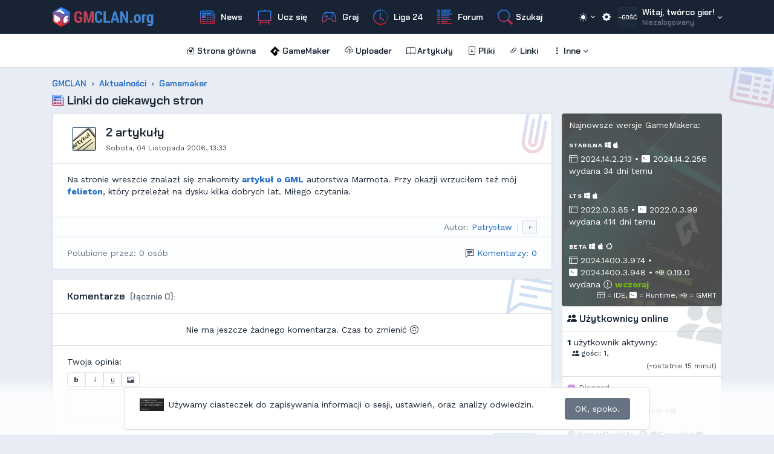

--- FILE ---
content_type: text/html; charset=utf-8
request_url: https://gmclan.org/news/115
body_size: 21865
content:
<!DOCTYPE html>
<html lang="pl">
<head>
    <meta charset="utf-8"/>
    <!-- GMCLAN v3 (c) Piotr "gnysek" Gnys, based on GMCLAN v2 (c) Ranma_man/Ranmus code -->
    <meta name="viewport" content="width=device-width, initial-scale=1, viewport-fit=cover"/>
        <title>2 artykuły | Aktualności | GameMaker Polska &bull; Tworzenie gier - GMCLAN.org</title>
    <link rel="preconnect" href="https://cdn.jsdelivr.net"/>
    <link rel="preconnect" href="https://fonts.gstatic.com">
    <script src="https://cdn.jsdelivr.net/npm/jquery@3.6.4/dist/jquery.min.js"></script>
    <script src="https://cdn.jsdelivr.net/npm/@tabler/core@1.0.0-beta19/dist/js/tabler.min.js"></script>
    <script src="https://cdn.jsdelivr.net/npm/js-cookie@3.0.1/dist/js.cookie.min.js"></script>
    <link rel="stylesheet" href="https://cdn.jsdelivr.net/npm/@tabler/core@1.0.0-beta19/dist/css/tabler.min.css"/>
    <link rel="stylesheet" href="https://cdn.jsdelivr.net/npm/bootstrap-icons@1.10.2/font/bootstrap-icons.css"/>
    <link href="https://fonts.googleapis.com/css?family=Chakra+Petch:600|Work+Sans:400,700&display=swap" rel="stylesheet">
    <link rel="stylesheet" type="text/css" href="https://gmclan.org/media/css/gmclan.css?v=1752132891"/>
    <script type="text/javascript" src="https://gmclan.org/media/js/gmclan.js?v=1698065171"></script>
    <style>
        :root, [data-bs-theme] {
            --gmclan-font-header: 'Chakra Petch', 'Segoe UI', Roboto, 'Helvetica Neue', sans-serif;
            --tblr-font-sans-serif: 'Work Sans', 'Segoe UI', Roboto, 'Helvetica Neue', sans-serif;
            --tblr-font-monospace: 'Jetbrains Mono', Menlo, Monaco, Consolas, 'Liberation Mono', 'Courier New', monospace;
        }
    </style>
    <link rel="shortcut icon" type="image/x-icon" href="/media/images/gmclan-icon-2021.png"/>
    <link rel="icon" type="image/png" href="/media/images/gmclan-icon-2021.png" sizes="192x192"/>
    <script type="text/javascript" src="https://gmclan.org/media/js/bbcode.js?v=1687781443"></script>
    <meta property="og:title" content="2 artykuły | Aktualności | GameMaker Polska &bull; Tworzenie gier - GMCLAN.org"/>
        <meta property="og:type" content="website"/>
	<meta property="og:image" content="https://gmclan.org/data/cache/news_img/news_thumb_115.png?1688576370"/>
	<meta property="og:image:width" content="1200"/>
	<meta property="og:image:height" content="630"/>
	<meta name="twitter:card" content="summary_large_image"/>
	<meta name="robots" content="index">
	<meta name="keywords" content="game maker,gamemaker,tworzenie,gier,delphi,cpp,programowanie,studio,unity,godot,construct,yoyogames,gmclan,gm,opera">
	<meta name="description" content="Na stronie wreszcie znalazł się znakomity artykuł o GML autorstwa Marmota. Przy okazji wrzuciłem też m&oacute;j felieton, kt&oacute;ry przeleżał na dysku kilka dobrych lat. Miłego czytania.">
	<meta property="og:description" content="Na stronie wreszcie znalazł się znakomity artykuł o GML autorstwa Marmota. Przy okazji wrzuciłem też m&oacute;j felieton, kt&oacute;ry przeleżał na dysku kilka dobrych lat. Miłego czytania."/>
	<meta property="og:url" content="https://gmclan.org/news/115"/>
	<link rel="canonical" href="https://gmclan.org/news/115">
        <script type="application/ld+json">
        {
            "@context" : "http://schema.org",
            "@type" : "Organization",
            "name" : "GameMaker Polska - GMCLAN.org",
            "url" : "https://gmclan.org",
            "sameAs" : [
                "https://patronite.gmclan.org",
                "https://github.gmclan.org",
                "https://facebook.gmclan.org",
                "https://www.youtube.com/c/GameMakerPolska",
                "https://www.facebook.com/GMCLAN/",
                "https://github.com/gmclan-org/",
                "https://patronite.pl/GMCLAN/"
            ]
        }
    </script>
</head>
<body data-bs-theme="auto" class="">

<script>
    $(function () {
        $('[data-bs-toggle="tooltip"]').tooltip()
    })
</script>

<div class="page">
<!--<div class="sticky-top">-->
<header class="sticky-top navbar navbar-expand-lg d-print-none font-header" data-bs-theme="dark">
    <div class="container-xl">
        <!-- LOGO -->
        <div class="navbar-brand d-none-navbar-horizontal pe-0 pe-md-3">
            <a href="/"><img class="navbar-brand-image" src="/media/images/gmclan-logo-2021.svg" alt="GMCLAN.org" title="GMCLAN.org"></a>
        </div>
        <!-- user sidebar -->
        <div class="navbar-nav flex-row order-lg-last ms-auto">
            <div class="nav-item dropdown text-left">
                <a data-bs-toggle="dropdown" class="text-reset dropdown-toggle in-light-theme cursor-pointer"><i class="mx-0 bi bi-sun-fill"></i></a>
                <a data-bs-toggle="dropdown" class="text-reset dropdown-toggle in-dark-theme cursor-pointer"><i class="mx-0 bi bi-moon-stars-fill"></i></a>
                <a data-bs-toggle="dropdown" class="text-reset dropdown-toggle in-retro-theme cursor-pointer"><i class="mx-0 bi bi-layout-text-window"></i></a>
                <div class="dropdown-menu dropdown-menu-end dropdown-menu-arrow">
                    <div style="background: #f6f8fb; color: black;"><a class="dropdown-item d-block cursor-pointer" onclick="changeTheme('light');"><i class="mx-0 bi bi-sun-fill"></i> Jasny motyw</a></div>
                    <div style="background: #151f2c; color: white;"><a class="dropdown-item d-block cursor-pointer" onclick="changeTheme('dark');"><i class="mx-0 bi bi-moon-stars-fill"></i> Ciemny motyw</a></div>
                    <div style="background: #96a4b2; color: black;"><a class="dropdown-item d-block cursor-pointer" onclick="changeTheme('retro');"><i class="mx-0 bi bi-layout-text-window"></i> Retro</a></div>
                    <a class="dropdown-item d-block cursor-pointer" onclick="changeTheme('auto');"><i class="mx-0 bi bi-circle-half"></i> Automatyczny motyw</a>
                </div>
            </div>
            <div class="d-flex">
                <a class="nav-link cursor-pointer" data-bs-toggle="modal" data-bs-target="#settingsModal" title="Ustawienia"><i class="mx-0 bi bi-gear-fill"></i></a>
            </div>

            <div class="nav-item dropdown">
                                    <div class="navbar-nav flex-row order-md-last">

    <div class="nav-item dropdown">
        <a class="nav-link d-flex lh-1 text-reset p-0 dropdown-toggle" data-bs-toggle="dropdown" href="#" data-bs-auto-close="false" aria-expanded="false">
            <span class="avatar avatar-sm text-white" style="font-size: 0.6rem;">~GOŚĆ</span>
            <div class="d-none d-xl-block ps-2">
                <div>Witaj, twórco gier!</div>
                <div class="mt-1 small text-muted">Niezalogowany</div>
            </div>
        </a>
        <div class="p-2 dropdown-menu dropdown-menu-end dropdown-menu-arrow">
            <div class="mb-2 fw-bold">Zaloguj się</div>
            <form action="https://forum.gmclan.org/index.php?/login/" method="post" name="LOGIN" style="min-width: 250px;">
    <div class="mb-1">
        <input type="text" id="floatingLogin" class="form-control" name="auth" placeholder="login">
    </div>
    <div class="my-1">
        <div class="text-end small mb-1"><a href="https://forum.gmclan.org/lostpassword">Nie pamiętam hasła</a></div>
        <input type="password" id="floatingPass" class="form-control" name="password" placeholder="hasło">
    </div>

    <label class="form-check">
        <input type="checkbox" class="form-check-input" name="remember_me" value="1" checked="checked">
        <span class="form-check-label">Loguj automatycznie</span>
    </label>

    <div class="text-end">
        <button type="submit" class="btn btn-sm btn-primary" name="_processLogin" value="usernamepassword">Zaloguj</button>
    </div>

    <!--            <input type="hidden" name="login__standard_submitted" value="1">-->
    <input type="hidden" name="csrfKey" value="6aeb8cf85e3f837c4f86a26efb5cd57e">
    <input type="hidden" name="ref" value="aHR0cHM6Ly9mb3J1bS5nbWNsYW4ub3Jn">
    <!--            <input type="hidden" name="_processLogin" value="usernamepassword">-->

    <div class="hr-text my-3">LUB</div>
    Nie masz konta? <a href="https://forum.gmclan.org/register" class="panel_menu">Zarejestruj się &raquo;</a>
</form>
        </div>
    </div>

</div>
                            </div>
        </div>
        <div class="vr mx-2 d-lg-none"></div>
        <button class="navbar-toggler" type="button" data-bs-toggle="collapse" data-bs-target="#gmclan-menu">
            <span class="navbar-toggler-icon"></span>
        </button>
        <!-- middle/collapese -->
        <div id="gmclan-menu" class="collapse navbar-collapse">
            <div class="d-flex flex-row justify-content-center w-100">
                <div class="col-6 col-lg-auto">
                    <ul class="navbar-nav">
                                                    <li class="nav-item">
                                <a class="nav-link" href="https://gmclan.org/newsy" title="News"><span><i class="bi bi-newspaper text-gmclanish"></i> News</span></a>                            </li>
                                                    <li class="nav-item">
                                <a class="nav-link" href="https://gmclan.org/kursy" title="Ucz się"><span><i class="bi bi-easel2 text-gmclanish"></i> Ucz się</span></a>                            </li>
                                                    <li class="nav-item">
                                <a class="nav-link" href="https://gmclan.org/showcase" title="Graj"><span><i class="bi bi-controller text-gmclanish"></i> Graj</span></a>                            </li>
                                                    <li class="nav-item">
                                <a class="nav-link" href="https://gmclan.org/liga24" title="Liga 24"><span><i class="bi bi-clock-history text-gmclanish"></i> Liga 24</span></a>                            </li>
                                                    <li class="nav-item">
                                <a class="nav-link" href="https://forum.gmclan.org/" title="Forum"><span><i class="bi bi-list-columns-reverse text-gmclanish"></i> Forum</span></a>                            </li>
                                                <li class="nav-item">
                            <a class="nav-link cursor-pointer" data-bs-toggle="modal" data-bs-target="#searchModal"><span><i class="bi bi-search text-gmclanish"></i></span> Szukaj</a>
                        </li>
                    </ul>
                </div>
                <div class="col-6 d-lg-none">
                                                            <ul class="navbar-nav">
                        <li class="nav-item"><a class="nav-link" href="/"><span><i class="bi bi-house-heart"></i> Strona główna</a></span></li>
                        <li class="nav-item"><a class="nav-link" href="/gamemaker"><span><span class="bi"><svg xmlns="http://www.w3.org/2000/svg" width="16" height="16" viewBox="0 0 115 115" stroke-width="2" class="align-text-bottom gm-icon-fill" stroke="currentColor" fill="none" stroke-linecap="round" stroke-linejoin="round">
                    <path d="M0 57.431 57.432 0l57.374 57.489h-32.71L57.374 32.826 32.711 57.49l24.72 24.663V57.49h24.664v33.056l-24.664 24.376L0 57.431"></path>
                </svg></span> GameMaker</span></a></li>
                        <li class="nav-item"><a class="nav-link" href="/uploader"><span><i class="bi bi-cloud-upload"></i> Uploader</span></a></li>
                        <li class="nav-item dropdown"><a class="nav-link" href="/artykuly"><span><i class="bi bi-book"></i> Artykuły</a></span></li>
                        <li class="nav-item dropdown"><a class="nav-link" href="/pliki"><span><i class="bi bi-file-arrow-down"></i> Pliki</span></a></li>
                        <li class="nav-item dropdown"><a class="nav-link" href="/linki"><span><i class="bi bi-link-45deg"></i> Linki</span></a></li>
                        <li class="nav-item dropdown">
                            <a class="nav-link dropdown-toggle" href="/" data-bs-toggle="dropdown"><span><i class="bi bi-three-dots-vertical"></i> Inne</span></a>
                            <div class="dropdown-menu">
                                <a class="dropdown-item" href="/redakcja"><span><i class="bi bi-people-fill"></i> Redakcja</span></a>
                                <a class="dropdown-item" href="/statystyki"><span><i class="bi bi-clipboard-data"></i> Statystyki</span></a>
                                <a class="dropdown-item" href="/wiki"><span><i class="bi bi-book"></i> Wiki</span></a>
                                <a class="dropdown-item" href="/ankiety"><span><i class="bi bi-bar-chart-fill"></i> Archiwum Ankiet</span></a>
                                <a class="dropdown-item" href="/shoutbox"><span><i class="bi bi-chat-square-text"></i> Archiwum Shoutbox</span></a>
                            </div>
                        </li>
                                            </ul>
                                    </div>
            </div>
        </div>
    </div>
</header>
<div class="navbar navbar-expand-lg navbar-light d-print-none py-0 min-height-0 font-header">
    <div class="container-xl">
        <div id="gmclan-submenu" class="collapse navbar-collapse">
            <div class="d-flex flex-column flex-md-row flex-fill align-items-stretch align-items-md-center justify-content-center py-1">
                                    <ul class="navbar-nav">
                        <li class="nav-item"><a class="nav-link" href="/"><span><i class="bi bi-house-heart"></i> Strona główna</a></span></li>
                        <li class="nav-item"><a class="nav-link" href="/gamemaker"><span><span class="bi"><svg xmlns="http://www.w3.org/2000/svg" width="16" height="16" viewBox="0 0 115 115" stroke-width="2" class="align-text-bottom gm-icon-fill" stroke="currentColor" fill="none" stroke-linecap="round" stroke-linejoin="round">
                    <path d="M0 57.431 57.432 0l57.374 57.489h-32.71L57.374 32.826 32.711 57.49l24.72 24.663V57.49h24.664v33.056l-24.664 24.376L0 57.431"></path>
                </svg></span> GameMaker</span></a></li>
                        <li class="nav-item"><a class="nav-link" href="/uploader"><span><i class="bi bi-cloud-upload"></i> Uploader</span></a></li>
                        <li class="nav-item dropdown"><a class="nav-link" href="/artykuly"><span><i class="bi bi-book"></i> Artykuły</a></span></li>
                        <li class="nav-item dropdown"><a class="nav-link" href="/pliki"><span><i class="bi bi-file-arrow-down"></i> Pliki</span></a></li>
                        <li class="nav-item dropdown"><a class="nav-link" href="/linki"><span><i class="bi bi-link-45deg"></i> Linki</span></a></li>
                        <li class="nav-item dropdown">
                            <a class="nav-link dropdown-toggle" href="/" data-bs-toggle="dropdown"><span><i class="bi bi-three-dots-vertical"></i> Inne</span></a>
                            <div class="dropdown-menu">
                                <a class="dropdown-item" href="/redakcja"><span><i class="bi bi-people-fill"></i> Redakcja</span></a>
                                <a class="dropdown-item" href="/statystyki"><span><i class="bi bi-clipboard-data"></i> Statystyki</span></a>
                                <a class="dropdown-item" href="/wiki"><span><i class="bi bi-book"></i> Wiki</span></a>
                                <a class="dropdown-item" href="/ankiety"><span><i class="bi bi-bar-chart-fill"></i> Archiwum Ankiet</span></a>
                                <a class="dropdown-item" href="/shoutbox"><span><i class="bi bi-chat-square-text"></i> Archiwum Shoutbox</span></a>
                            </div>
                        </li>
                                            </ul>
                                </div>
        </div>
    </div>
</div>
<!--</div>-->

<div class="modal fade" id="searchModal" tabindex="1">
    <div class="modal-dialog modal-fullscreen">
        <div class="modal-content">
            <div class="modal-header">
                <div class="h2 modal-title mx-auto">Wyszukiwanie na GMCLANie:</div>
                <button type="button" class="btn-close" data-bs-dismiss="modal"></button>
            </div>
            <div class="modal-body">
                <div class="container-sm">
                    <form action="./" method="get" autocomplete="off" novalidate="" onsubmit="return false;">
                        <div class="input-icon">
                            <span class="input-icon-addon"><i class="bi bi-search"></i></span>
                            <input type="text" value="" class="form-control form-control-lg text-body gmclan-search" id="search" placeholder="Szukaj…">
                        </div>
                    </form>

                    <div class="my-2 container-sm bg-yellow-lt text-body text-center rounded-2 overflow-hidden">
                        <div class="bg-clearance-tape py-1"></div>
                        <div class="py-2">
                            Wyszukiwanie na GMCLANie jest na razie w fazie eksperymentalnej. Przesukiwanie działa jedynie na tytułach artykułów, newsów i zasobów.
                        </div>
                    </div>
                    <div id="searchResults" class="container-sm mt-3"></div>

                </div>

            </div>
        </div>
    </div>
    <script>
        $('body').ready(function () {
            let lastWord = '';
            let timeout = null;

            $('#searchModal').on('shown.bs.modal', function () {
                $('#search').focus().trigger('keyup');
            });

            $('#search').on('keyup', function () {
                let s = $(this).val();
                let r = $('#searchResults');

                if (s.length === 0) {
                    r.text('Wpisz czego szukasz, aby zobaczyć wyniki.');
                } else if (s.length < 3) {
                    r.text('Wpisz co najmniej 3 znaki, aby rozpocząć wyszukiwanie.')
                } else {
                    if (s === lastWord) {
                        return false;
                    }

                    lastWord = s;

                    if (timeout !== null) {
                        clearTimeout(timeout);
                    }

                    setTimeout(function(){search(s);}, 500);

                }
            });

            function search(s) {
                $.ajax({
                    url: '/search/',
                    data: {q: s},
                    method: 'POST',
                    complete: function(data) {
                        $('#searchResults').html(data.responseText);
                    }
                });
            }
        });
    </script>
</div>



<!--<div>-->
<!--    <div class="gmclan-splash-separator"></div>-->
<!--</div>-->

<main role="main" class="page-wrapper relative">

            <div class="card-stamp">
            <div class="card-stamp-icon">
                <span class="bi bi-newspaper text-gmclanish"></span>
            </div>
        </div>
    
    <div class="container-fluid container-xl">

        <div class="magic-when-retro">

        <div class="row my-2 gy-1">
                                    <div class="col">
                                                    <ol class="breadcrumb breadcrumb-arrows my-1 font-header" aria-label="breadcrumbs" itemscope itemtype="https://schema.org/BreadcrumbList"><li class="breadcrumb-item" itemprop="itemListElement" itemscope itemtype="https://schema.org/ListItem"><a itemprop="item" href="https://gmclan.org/" title="GMCLAN"><span itemprop="name">GMCLAN</span><meta itemprop="position" content="1" /></a></li><li itemprop="itemListElement" itemscope itemtype="https://schema.org/ListItem" class="breadcrumb-item"><a itemprop="item" href="https://gmclan.org/newsy" title="Aktualności"><span itemprop="name">Aktualności</span><meta itemprop="position" content="2" /></a></li><li itemprop="itemListElement" itemscope itemtype="https://schema.org/ListItem" class="breadcrumb-item"><a itemprop="item" href="https://gmclan.org/newsy/gamemaker" title="Gamemaker"><span itemprop="name">Gamemaker</span><meta itemprop="position" content="3" /></a></li></ol>                                                    <h1 class="page-title"><span><i class="bi bi-newspaper text-gmclanish"></i> Linki do ciekawych stron</span></h1>
                            </div>
        </div>

        <div class="magic-when-retro-inner">
        <div class="row">
            <div class="col-md-9">
                <div class="clearfix"></div>
<div class="vstack row-gap-3">

    
            <article class="col-12" itemscope itemtype="https://schema.org/BlogPosting">
            <div class="card">
                <div class="card-stamp">
                    <div class="card-stamp-icon">
                        <span class="bi bi-paperclip text-gmclanish"></span>
                    </div>
                </div>
                <div class="card-header card-header-retro">
                    <div class="row align-items-center">
                        <div class="col-auto">
                                                            <span class="avatar" style="background: url('/data/skins/1/images/news/art.gif');" itemprop="image" content="/data/skins/1/images/news/art.gif"></span>
                                                    </div>
                        <div class="col">
                                                        <h2 itemprop="headline" class="mb-1"><a class="active" href="https://gmclan.org/news/115" title="2 artykuły">2 artykuły</a></h2>
                            <div class="text-half-muted small" itemprop="datePublished" content="2006-11-04T13:33:51+01:00">Sobota, 04 Listopada 2006, 13:33</div>
                        </div>

                    </div>
                </div>

                <div class="card-body" itemprop="articleBody">
                                        <p>Na stronie wreszcie znalazł się znakomity <a href="https://gmclan.org/index.php?czytajart=34">artykuł o GML</a> autorstwa Marmota. Przy okazji wrzuciłem też mój <a href="https://gmclan.org/index.php?czytajart=35">felieton</a>, który przeleżał na dysku kilka dobrych lat. Miłego czytania.</p>
                                                                    <p></p>
                                    </div>
                <div class="card-footer py-1">
                    <div class="row g-2 align-items-center">
                        <div class="col ms-auto"></div>
                        <div class="col-auto" itemprop="author" itemscope itemtype="https://schema.org/Person"><span class="text-muted">Autor:</span> <a itemprop="url" href="https://forum.gmclan.org/index.php?showuser=22" title="Patrysław"><span itemprop="name">Patrysław</span></a></div>
                        <div class="col-auto"><div class="vr me-2"></div><span class="avatar avatar-xs">P</span></div>
                    </div>
                </div>

                <div class="card-footer">
                    <div class="row align-items-center">
                        <div class="col-12 col-sm-auto">
                            <div class="hstack gap-2">
                                <div>
                                                                        <div id="news-like-added-115" class="d-inline-block">
                                            <div class="text-muted">Polubione przez: 0 osób</div>                                    </div>
                                </div>
                                                            </div>
                        </div>
                        <div class="col-auto ms-auto"><i class="bi bi-chat-left-text comm-icon-offset"></i> <a href="https://gmclan.org/news/115#komentarze" title="Komentarzy: 0">Komentarzy: 0</a></a></div>
                    </div>
                </div>
            </div>
        </article>

        <div class="col-12 mt-3"><a name="komentarze"></a>
<div class="card">
    <div class="card-stamp">
        <div class="card-stamp-icon text-primary">
            <span class="bi bi-chat-left-text"></span>
        </div>
    </div>
    <div class="card-header">
        <div class="card-title">Komentarze
            <span class="card-subtitle">(łącznie 0):</span>
        </div>
    </div>
            <div class="card-body">
            <div class="row">
                <div class="col-12 text-center">
                    Nie ma jeszcze żadnego komentarza. Czas to zmienić <i class="bi bi-emoji-smile-upside-down"></i>
                </div>
            </div>
        </div>
        <div data-gmclan-comment-list="true">
                
                <div class="card-body placeholder-glow" data-gmclan-comment="true" style="display: none;">
            <div class="row">
                <div class="col-auto">
                    <span class="avatar placeholder"></span>
                </div>
                <div class="col">
                    <div class="text-truncate">
                        <div class="placeholder placeholder-sm col-3"></div>
                    </div>
                    <div class="placeholder placeholder-sm col-9 mb-3"></div>
                </div>
            </div>
        </div>
            </div>
    <div class="card-body py-0"></div>
    <div class="card-body">
        <form action="/post/comment" method="POST" data-gmclan-comment="true">
            <fieldset>

                <script>
                    $().ready(function () {
                        $('#new-comment-bbcode').bbcode();
                    });
                </script>

                <div class="mb-3">
                    <label class="form-label">Twoja opinia:</label>

                    <div id="new-comment-bbcode" class="mb-1" data-bbcode-for="new-comment">
                        <div class="btn-group btn-group-sm">
                            <button type="button" class="btn" data-bbcode="b"><strong>b</strong></button>
                            <button type="button" class="btn" data-bbcode="i"><em>i</em></button>
                            <button type="button" class="btn" data-bbcode="u"><u>u</u></button>
                            <button type="button" class="btn" data-bbcode="img"><i class="bi bi-image"></i></button>
                        </div>
                    </div>

                    <textarea id="new-comment" class="form-control" name="comment"></textarea>
                    <div class="invalid-feedback"></div>
                </div>
                <div class="text-end">
                    <button class="btn btn-primary">Dodaj</button>
                </div>
                <input type="hidden" name="type" value="news">
                <input type="hidden" name="id" value="115">
            </fieldset>
        </form>
    </div>
</div>
</div>    
    </div>

<script>
    function showLikes(id) {
        $('#newsLikesModal .modal-body').html('&hellip;').load('/news/newsLikes/id/' + id);
        return false;
    }
</script>

                                    <div class="mt-3"><ol class="breadcrumb breadcrumb-arrows my-1 font-header" aria-label="breadcrumbs" itemscope itemtype="https://schema.org/BreadcrumbList"><li class="breadcrumb-item" itemprop="itemListElement" itemscope itemtype="https://schema.org/ListItem"><a itemprop="item" href="https://gmclan.org/" title="GMCLAN"><span itemprop="name">GMCLAN</span><meta itemprop="position" content="1" /></a></li><li itemprop="itemListElement" itemscope itemtype="https://schema.org/ListItem" class="breadcrumb-item"><a itemprop="item" href="https://gmclan.org/newsy" title="Aktualności"><span itemprop="name">Aktualności</span><meta itemprop="position" content="2" /></a></li><li itemprop="itemListElement" itemscope itemtype="https://schema.org/ListItem" class="breadcrumb-item"><a itemprop="item" href="https://gmclan.org/newsy/gamemaker" title="Gamemaker"><span itemprop="name">Gamemaker</span><meta itemprop="position" content="3" /></a></li></ol></div>
                            </div>
                            <div class="col-md-3">
                    <div class="position-fixed start-0 bottom-0 w-100 bottom-bar-theme" style="z-index: 1010;">

    <div id="cookie-info" >

    <div class="py-1"></div>

    <div class="d-flex justify-content-center container py-2" style="max-width: 900px;">
        <div class="card w-100">
        <div class="card-body">
            <div class="row g-3">
                <div class="col-12 col-md-10 text-center">
                    <div class="d-flex flex-row align-items-center">
                        <div class="pe-2"><img src="https://i.imgur.com/Tl8ZBUe.png" width="40" alt="Informacja o ciasteczkach"></div>
                        <div class="ml-2 mr-2"><span>Używamy ciasteczek do zapisywania informacji o sesji, ustawień, oraz analizy odwiedzin.</div>
                    </div>
                </div>
                <div class="col text-center">
                    <button class="btn btn-secondary" type="button" onclick="cookieClose();">OK, spoko.</button>
                </div>
            </div>
        </div>
        </div>
    </div>

</div>

<script>
    function cookieClose() {
        $('#cookie-info').slideUp();
        changeSetting('cookie', '1');
    }
</script>

    <div class="d-md-none" style="margin-bottom: 4vw;">
        <div class="btn-group shadow-lg m-2 d-flex gonet" role="group">
            <a class="btn btn-sm " data-bs-toggle="offcanvas" data-bs-target="#offcanvas-shoutbox"><span><i class="bi bi-chat-square-text big"></i><br>Shoutbox</span></a>
            <a class="btn btn-sm" data-bs-toggle="offcanvas" data-bs-target="#offcanvas-poll"><span style="margin-right: 20px;"><i class="bi bi-bar-chart-fill big"></i><br>Ankieta</span></a>
                        <div class="p-0 btn btn-sm" style="width: 20px; max-width: 20px;" class="position-relative" data-bs-toggle="offcanvas" data-bs-target="#offcanvas-latest">
                <svg class="outer-gonet position-absolute top-50 start-50 translate-middle " width="100%" height="100%" viewBox="0 0 202 222" version="1.1" xmlns="http://www.w3.org/2000/svg" xmlns:xlink="http://www.w3.org/1999/xlink" xml:space="preserve" xmlns:serif="http://www.serif.com/" style="z-index: 2; height: 16vw; min-height: 55px; width: initial; fill-rule:evenodd;clip-rule:evenodd;stroke-linejoin:round;stroke-miterlimit:2;"><g id="box-V3" serif:id="box V3">
    <defs>
        <linearGradient id="gmclan-gradient" x1="0" x2="0" y1="202" y2="0" gradientUnits="userSpaceOnUse">
            <stop offset="0%" stop-color="currentColor"/>
            <stop offset="100%" stop-color="currentColor"/>
    </linearGradient>
    </defs>
    <path d="M87.046,4.611c9.259,-5.324 20.649,-5.324 29.908,0c18.859,10.844 51.098,29.381 70,40.25c9.308,5.352 15.046,15.271 15.046,26.007l-0,80.289c0,10.737 -5.738,20.655 -15.046,26.007c-18.902,10.869 -51.141,29.406 -70,40.25c-9.259,5.324 -20.649,5.324 -29.908,-0c-18.859,-10.844 -51.098,-29.381 -70,-40.25c-9.308,-5.352 -15.046,-15.27 -15.046,-26.007l-0,-80.289c-0,-10.736 5.738,-20.655 15.046,-26.007c18.902,-10.869 51.141,-29.406 70,-40.25Z" style="z-index: 2; height: 16vw; min-height: 55px; width: initial; fill:url('#gmclan-gradient');"/></g></svg>
                <span style="color: var(--tblr-btn-hover-bg)">
                <svg class="outer-gonet position-absolute top-50 start-50 translate-middle " width="100%" height="100%" viewBox="0 0 173 190" version="1.1" xmlns="http://www.w3.org/2000/svg" xmlns:xlink="http://www.w3.org/1999/xlink" xml:space="preserve" xmlns:serif="http://www.serif.com/" style="z-index: 2; height: 11vw; min-height: 35px; width: initial; fill-rule:evenodd;clip-rule:evenodd;stroke-linejoin:round;stroke-miterlimit:2;"><g id="box-V3" serif:id="box V3"><path d="M70.931,4.004c9.325,-5.339 20.813,-5.339 30.138,0l56.862,32.557c9.325,5.338 15.069,15.205 15.069,25.883l0,65.112c-0,10.678 -5.744,20.545 -15.069,25.883l-56.862,32.557c-9.325,5.339 -20.813,5.339 -30.138,-0l-56.862,-32.557c-9.325,-5.338 -15.069,-15.205 -15.069,-25.883l-0,-65.112c0,-10.678 5.744,-20.545 15.069,-25.883l56.862,-32.557Zm1.833,136.005l0,-27.726c0,-5.339 -2.872,-10.273 -7.534,-12.942l-41.481,-23.75c-1.555,-0.89 -3.469,-0.89 -5.023,0c-1.555,0.89 -2.512,2.534 -2.512,4.314l0,47.5c0,5.339 2.872,10.272 7.535,12.941l27.585,15.794c0.142,-15.488 9.661,-22.646 21.43,-16.131Zm81.054,-21.33l-15.676,2.132c-0.575,0.078 -1.14,-0.199 -1.426,-0.699c-0.287,-0.501 -0.237,-1.124 0.126,-1.573c4.564,-5.659 14.864,-18.43 18.264,-22.682c0.731,-0.906 0.886,-2.144 0.399,-3.2c-3.991,-8.609 -12.436,-11.294 -22.199,-5.704c-13.605,7.79 -24.651,28.72 -24.651,46.71c-0,17.99 11.046,26.271 24.651,18.481c9.839,-5.633 18.339,-18.138 22.297,-31.43c0.149,-0.523 0.023,-1.086 -0.337,-1.496c-0.36,-0.411 -0.904,-0.614 -1.448,-0.539Zm-68.593,-86.774c4.567,-3.039 8.801,-6.107 11.821,-8.358c0.658,-0.493 0.923,-1.349 0.656,-2.122c-0.268,-0.774 -1.006,-1.289 -1.83,-1.278c-6.255,0.082 -16.014,0.213 -20.854,0.278c-2.16,0.029 -4.22,0.906 -5.73,2.438c-1.636,1.383 -4.335,3.256 -8.544,5.754c-8.316,4.936 -15.038,8.058 -22.553,10.373c-0.648,0.197 -1.121,0.748 -1.214,1.413c-0.092,0.665 0.213,1.323 0.782,1.686c2.595,1.868 6.06,4.484 8.404,6.267c1.65,1.226 3.831,1.495 5.732,0.705c3.349,-1.398 8.949,-3.801 14.617,-6.519l35.532,20.344c3.312,1.896 7.392,1.896 10.703,-0l7.393,-4.233c1.217,-0.697 1.967,-1.985 1.967,-3.379c-0,-1.394 -0.75,-2.682 -1.967,-3.379l-34.915,-19.99Z" style="z-index: 2; height: 11vw; min-height: 35px; width: initial; fill:currentColor;"/></g></svg>
                </span>
            </div>
                        <a class="btn btn-sm" href="/discord"><span style="margin-left: 20px;"><i class="bi bi-discord big"></i><br>Discord <i class="bi bi-box-arrow-up-right"></i></span></a>
            <a class="btn btn-sm" href="https://forum.gmclan.org/"><span><i class="bi bi-list-columns-reverse big"></i><br>Forum <i class="bi bi-box-arrow-up-right"></i></span></a>
        </div>
    </div>
</div>

<div class="vstack gap-2">

    <!-- online + latest -->
    <div id="offcanvas-latest" class="offcanvas-gmclan offcanvas-md offcanvas-end d-print-none">
        <div class="d-block overflow-y-auto">
            <div class="vstack gap-2">

                <div class="d-md-none" style="margin-top: .6rem !important; width: 88%;">
                    <a href="/" class="btn btn-sm w-100"><span><i class="bi bi-house-heart text-gmclanish"></i> Powrót na stronę główną GMCLAN.org</span></a>
                </div>

                                
                <div>
                    <div class="alert alert-important jumbotron m-0 p-2">
    <p>Najnowsze wersje GameMakera:</p>
    <div class="datagrid overflow-hidden">
        <div class="datagrid-item">
            <div class="datagrid-title">Stabilna <i class="bi bi-windows"></i> <i class="bi bi-apple"></i></div>
            <div class="datagrid-content"><i class="bi bi-window-sidebar"></i> 2024.14.2.213 &bull; <i class="bi bi-terminal-fill"></i> 2024.14.2.256<br>wydana 34 dni temu</div>
        </div>
        <div class="datagrid-item">
            <div class="datagrid-title">LTS <i class="bi bi-windows"></i> <i class="bi bi-apple"></i></div>
            <div class="datagrid-content"><i class="bi bi-window-sidebar"></i> 2022.0.3.85 &bull; <i class="bi bi-terminal-fill"></i> 2022.0.3.99<br>wydana 414 dni temu</div>
        </div>
        <div class="datagrid-item">
            <div class="datagrid-title">Beta <i class="bi bi-windows"></i> <i class="bi bi-apple"></i> <i class="bi bi-ubuntu"></i></div>
            <div class="datagrid-content">
                <i class="bi bi-window-sidebar"></i> 2024.1400.3.974                &bull; <div class="d-inline-block"><i class="bi bi-terminal-fill"></i> 2024.1400.3.948</div>
                &bull; <div class="d-inline-block"><i class="bi bi-node-plus"></i>&nbsp;0.19.0</div>
                <br>wydana <i class="bi bi-patch-exclamation"></i>&nbsp;<b class="text-lime">wczoraj</b>            </div>
        </div>
    </div>
    <div class="text-end ms-auto small"><i class="bi bi-window-sidebar"></i> = IDE, <i class="bi bi-terminal-fill"></i> = Runtime, <i class="bi bi-node-plus"></i> = GMRT</div>
    <!--    <div class="text-end small" style="color: #888;">Więcej informacji na stronie: --><!--</div>-->
</div>
                </div>

                <div>
                    <div class="card">

                        <span class="card-stamp"><span class="card-stamp-icon text-muted"><i class="bi bi-people-fill"></i></span></span>

                        <div class="card-header p-2">
                            <div class="card-title"><i class="bi bi-people-fill"></i> Użytkownicy online</div>
                        </div>
                        <div class="card-body card-body-retro p-2">
                            
                            <strong>1</strong> użytkownik aktywny:<br>
                            <div class="small px-2 mb-1"><i class="bi bi-people-fill"></i> gości: 1, </div>
                                                        <div class="small text-half-muted text-end">(~ostatnie 15 minut)</div>
                        </div>
                        <div class="card-body card-body-retro p-2">
                            <div><i class="bi bi-discord text-purple"></i> Discord</div>
                        </div>
                        <div class="card-body card-body-retro p-2">
                            
<div>41 użytkowników online na <a href="https://discord.gg/e5QSbcs" target="_blank">discordzie</a>:</div>
<div class="discord-truncate"><img src="https://cdn.discordapp.com/widget-avatars/-oxRaIybl0vMIpZgRxzcHxLB8Hw6KPncFKT02f-IoNY/yOYByF5HnsYmX56IKukr7iXXxPP_D9ZUOnJnteUwFI-qWj2jLbXBvHrG7H7ZkWLeY_WN-nEqn8zp72F6qXBiAXlazHpQl9kuOucmat_ZXESsFwUHE2_6WzIA_wppFK89et0Itpv2_--UuQ" class="discord-avatar" style="border-color: #FAA61A;"><b>RogerDodg3r</b>, <img src="https://cdn.discordapp.com/widget-avatars/3dc8cv9SWAKdw_cCu3RrQI0WxUw7rdpukPMONLa7pds/8sWp0sH92yVDSzqax--0wl6nesztYKKxqu-1I0W1SgEotfyVvUcx8Tihk0Zv6FqMDOxUz2mQz96fagjYlNOOzjMdDUY3WBkKTdJ0LrgRxoRRqutjq-7eKL0PFQJDyQ0NE_69A7dKuUdi6rMO" class="discord-avatar" style="border-color: #43B581;"><b>🧁Cupcake🧁</b>, <img src="https://cdn.discordapp.com/widget-avatars/3JfO69qK5qTv7qO2WVkOXC4Awqd83Dq_MkjCDixbRJA/mO8MtapgfmsXfB13xd528LoWayLf2Rk5Bn7VHeMuyhPcr1UKZf9NFTWk-CfYl5hiL_hczThryCpICw7HvfmRJrGeIJ0Nr7y6QxYp8G_HBhjT_rjFzv72VNea6ekm0abhH-QNjBJEz79sXQ" class="discord-avatar" style="border-color: #43B581;"><b>Sporek</b>, <img src="https://cdn.discordapp.com/widget-avatars/5IM5h1C3jukWQ0Q0ZzknJa-RtSVX--R7UlwcE4KK_V4/e139s6sy1n6oadd-lq12wEYrItYygdTL1El_XUcnXaKgWH2wtEpUkmugvyoZ6CVdKOJgidQUM_L90ojzpCPKwA_yh1fgEraH3M4SJd7cN-haPrV4NyPrN-iqGQ0QVy6m_taO3LhkjXG-PA" class="discord-avatar" style="border-color: #43B581;"><b>Alice</b>, <img src="https://cdn.discordapp.com/widget-avatars/6yW_81JppsSA2Stsfo6MIxpyDLC3Ye7LzTZ7nUpz5Q0/1dKNPm4KFXZ63k6fqIujX1LyRu1P7s6P6bfji9lCN-1xcY0s0HIzQ5JzkhADfDk_0UOLOZCwZNmrVhf3hzcHtDxp1leRd0Ml3IHInRmT-uVNVqyT_zPhzbKSUVibIxCGbQgZAX3WT4TC_Q" class="discord-avatar" style="border-color: #43B581;"><b>Carl-bot</b>, <img src="https://cdn.discordapp.com/widget-avatars/8AcXsY4X1HCCgIXklcdu0wULaEynOhOKQC3Yx0XZ3DY/nEkmRLwXtygfLnfz_Qy4u6N4e7MQKmjZBXk_fyZDYJx6EddAKlSq6pwiyQvnjT1ZTRtpWUaKYoNioZ3ZgQtAJLbi9UArDyCMhnR6UWStYLL5JTRibaGcMhyhzfft8ipUfUuKwAOmGMYllg" class="discord-avatar" style="border-color: #43B581;"><b>pABLO</b>, <img src="https://cdn.discordapp.com/widget-avatars/9forOIGwPZMnEPCa51iGkDX1WPx16kYYe1AMx8aFDGE/Y0AhyMS6asmeRt9fQ7mp_37IFj6xvS2hKJkNKUCfWSSxVYtTAS7QXKjfLBrCgZGFwrNIuS_gld0jjyA6oSE7Uh3qozOd_GFaWOskNDJDPMYPgOkAyvbY2hbitG4wWiF7An2zt86GfxRmdw" class="discord-avatar" style="border-color: #FAA61A;"><b>Fox</b>, <img src="https://cdn.discordapp.com/widget-avatars/13OQjMC_5OV78c95lqWsW2bsdnkXuTX14HSdAe-lYk0/XhC6qX_16f4iVke2IhaPfpez-SaqSvh9gKOirO2Ay-g_fy9-SEk-2EQHYElnM3UZ5VTja5k4YPX0QP1yowEoq947OymDNv8fDnWT4D0sig7k6UVEyaUhBJyldUbaMH4hSc2-M7ZunfHXqw" class="discord-avatar" style="border-color: #43B581;"><b>p...</b>, <img src="https://cdn.discordapp.com/widget-avatars/a1boNrg8dCHczhUDpNlnOd_HUZA6thYmBbmj412OrXw/FY6kjoKE9lrEdAPbpEMrmTEvvhNETLDfs_Z9euJcwzQupLsAZPvhdL-Wraxo9P5iTOisUr0uq9ds7I7jvTn4pjX_E5jFvBbrcjX6M8W6biEG6C1NBfzGnEYgaGGRRvUEt1ibEB0kBWHuvA" class="discord-avatar" style="border-color: #43B581;"><b>GibkiKaktus</b>, <img src="https://cdn.discordapp.com/widget-avatars/Bl5b0zIVW8gqAn6kaSYL7kIuwVXvwMwtSgfPde3b8Yo/rAR9H4TMkyWOWdYZjTfT0Md5ksNlyFZdEgGgUObBo24aEJ1VC5H39I_SubFDRQbL68AdApr7grLfphbBy-EkccbGj7A3ldDIqCosWiUr2VwQZjDCk-YQF8EKxrfMIjZTkS_Jcxf_-b3NIg" class="discord-avatar" style="border-color: #43B581;"><b>HappyOrange</b>, <img src="https://cdn.discordapp.com/widget-avatars/fUvdLsBkLIdhJugiW9W83bw5juveuWAPWk-wcTcVGlg/4EiqmHw3uEF_2qvUhDxs3z3lnK-fdmLQpHhRE0qNdKeeIbhhgntG9pbDxyypaSwWBtRA8L3dNjhh2tyPP_HMCX6dk83gmtIYrodiCLsFNByQ1eZ2o_lBtg1WO_QvcoTEi9G4aA4mB1-ukA" class="discord-avatar" style="border-color: #FAA61A;"><b>GMRussell</b>, <img src="https://cdn.discordapp.com/widget-avatars/ggdR4Z3yFrL9U8fY5LK8ZlLVtLPrm1E3-hZW2OnN8Nk/sI1qv2YMtUz_ha95ReIAcT2vgkypv5GFeeYI7xuQQarll-87PTIC4YG66tkh3hHQVoPFYd_-RLvUHvFKSjDZvJJsdhJGbPRfgnXaDfkA6WL1kiyCR0TOFhZbzoLveYLo1OBYAE5M1uOfrg" class="discord-avatar" style="border-color: #43B581;"><b>Tival</b>, <img src="https://cdn.discordapp.com/widget-avatars/gSIRdgt8BYhZHiOQDevgIersFxpVmS2gI8TCJ-OrvFs/uqDveA83bdQDOaSHundIrlXYlfF799xRVlCc4KaUTAZCw_mxiZhFeMh2DztEdSREmAPjwuYXJqy0hm_j-m35A5_SzNrnj1bZzXCD5p0y0R4888dXS2sjB0F9aGNyelufD5UAnSDMil7rcA" class="discord-avatar" style="border-color: #43B581;"><b>𝕳𝖚𝖌𝖔 𝕲𝖔𝖓𝖝𝖆𝖑𝖊𝖝</b>, <img src="https://cdn.discordapp.com/widget-avatars/gtwoHUckpOICx-6Ze93K8e-zyz_s_gPyNM-ITrC_v3M/gdgPjDx3iE0M_xXu1VmRH8yYvLmMVA4TFK1WwcSld2JTxDQZLrGi5p6RloYEaBeE1Tl6tnuK6vbb5cCexg5OXXOCpaWb5F0bhBg-wEsnnFDEDyfJB3K_-Sd_plHG9sRywbOdBvLTIH7D5g" class="discord-avatar" style="border-color: #43B581;"><b>m...</b>, <img src="https://cdn.discordapp.com/widget-avatars/hG0seYGwFQvP0bYrGQWmkucIdrTkULfkFC0b4FYGyQw/TPCKwl4-qsUDfAV8lY1HoDeFm4OJ3x7kIuoKBQTMGxroczwvo5TlTIm7hvatR_ge9UDXB2MxJrMWUPMgTwN00wuCcn0rlYXY7p4c-bim1B2DM5_WcnfPHEBsysxJSCagtjNwgbZt4iToUw" class="discord-avatar" style="border-color: #FAA61A;"><b>𝕯𝖎𝖆𝖓𝖆</b>, <img src="https://cdn.discordapp.com/widget-avatars/hUDea1vUHxWt0qgZILNv4Rp2GS6gUExupKxBcmrkxgo/5cDscV_4w6xFS7KgHrJJa2UAHeohhCkRjQUCCwY6Evm7JcF6vxOjZ0DXZaC8pIZONz4repHgNB-fgMEq52mQUIRpPab5zgxN2jFwylS3Nua29gLsoasqWDk3r75B7i8j5V4Beq9UNd-vsQ" class="discord-avatar" style="border-color: #43B581;"><b>PhysX ᴺⱽᴵᴰᴵᴬ</b>, <img src="https://cdn.discordapp.com/widget-avatars/ifL9cXc9LclDYntEyneD-dJdLuUbf7G9gYEn14idelk/8X_-NujnXQyiXWVWi-E-R6m3gvbY352QIv3AzL6PY_JeNfDMwBRmE7vU9AvtrjLAjn80gPUj3ech00Z8lqrlke62eGTKHcJs3mRtVvSo5zsV3ke5gMBoPO4RcsYgJr6EWarTneJJC3XiJQ" class="discord-avatar" style="border-color: #43B581;"><b>r...</b>, <img src="https://cdn.discordapp.com/widget-avatars/iRtH6xTRfhGJkZ7MucQkaomO2RpCnfLgH8cYFkO1RHg/uuzbwN-pnXJFhQxHA9eZwmVw6A01XOPeX_-3_y_7pYHaEq2496btNtBgUoHU-VJbooICLs0hXyZ3lkPDoRHSdysgyFYPn4jHUaT1aaRMGOxiVINJZTr6l_qqwown8BzBonxtBM1GcA1-8Q" class="discord-avatar" style="border-color: #FAA61A;"><b>Threef</b>, <img src="https://cdn.discordapp.com/widget-avatars/Jwk4NtWztNDLMG6nZ6-BdhipqdRFdet4It-t0aOj7tg/NX1bWeNTysakotaKnu9QYK8ev1IaPxboCPCC_zaytlzbMCRYL9l9WvbiAHKqknM820smP6Hp69_29xSnCIBtBeNMhUfgmFntVIm-a7UF7bUKhzF4PIETsXl9t17ry6nReamp6j4hJE2xTg" class="discord-avatar" style="border-color: #FAA61A;"><b>Chell</b>, <img src="https://cdn.discordapp.com/widget-avatars/lAF9vJ19U72uzc5LdtDA3mRo6uex4FyD-D7ysMWYxew/cHE7zLx84IzihQV7fXu_L84f1tWUdSKImHowg6oidKNslSIhqp3w20i1t-VIJxEktiLNnyaNohOFAZtTLRuXbF1q0Ghs69hIAro3W7A7LGTBLsUQ4IJ4q9cg0qKGsrREm2p2a-Ep-9JqIg" class="discord-avatar" style="border-color: #43B581;"><b>Moldis</b>, <img src="https://cdn.discordapp.com/widget-avatars/oDBD32_-VCCEF__sOsua5EDZvEyes4Q1G3HbP__jE7A/YsIP-3PRdrW5USk-mKg109GqtwUcZpfyU4XwPgcUyaopeNBKJehNefrCXDjl9yfPEFI6yxzeKFayoVmn7iuUiX0O-CIp3bmYfs703upZkeVmTBxw627lFAT4UrjJGlw61j04OJovWPjKTQ" class="discord-avatar" style="border-color: #43B581;"><b>Dyno</b>, <img src="https://cdn.discordapp.com/widget-avatars/oQ5Bb05HVCey6hw5hHB1SepjNJ4ISa2vHixfb7ObN5o/N8UwFYG6-MLja_2voCra3clCwjTo6MuW2TsyhrulwzonYXLPiS-FP4WTrM2ZnFL9uZwqKkrfPhv7_ZTE6oXLhiLdu5ydKiOERPkx00lbXO38w7nc8lEMqVw6Brxjx8JFn_zqb5Zl3Dh9JA" class="discord-avatar" style="border-color: #43B581;"><b>Deusald</b>, <img src="https://cdn.discordapp.com/widget-avatars/OZ_cN58erd1KW2gTM5vFEBkgAnpJRsAiyUTbGQSyWhE/pj38P1wEU8ZCHxk6i461o7vasFdpyUPiPw_SzEPZQDPmT5CIjRLMG-0eqrXakZEuMKDMgReV8wc8byt5REa5rjH5-4S7u7adbs2bfeql0_pTVZVbkhhyK3EuOkIflasIuadDkEuarE-T4A" class="discord-avatar" style="border-color: #FAA61A;"><b>szmalu</b>, <img src="https://cdn.discordapp.com/widget-avatars/PgtsfxuDorVRn333fleZByiiLNK7Cv4TXrCdaYJN4Zk/V9u8hyNNsL_MmNw86DWD674_bLsrbKXh_ADtet7BiEt7oZz0LvN_XE5caRcYvVT6oLDwrSebhtX9byeEVgw-m-X5biuDTeMYwWT_tqdy1FZXdEZ-Jd1rBA5u_0Wqm7_43_gfx0y5OrtKnQ" class="discord-avatar" style="border-color: #FAA61A;"><b>Korodzik</b>, <img src="https://cdn.discordapp.com/widget-avatars/qCnqRE84B8XOnaSMDrzZ_jlpxheqWwQfCMCisPG9Erw/cMu7vCp_dftqmd_-kOsTpGr1oHi1OTjn8uwTx6GCv25hCIQBtWN6tg_jJ2Wv2i3-05za3xJFmTcnEaGE52uuamMaeJbDQl0YD1HwaYFpemDQ-TCQoBFPMRTWGC6kWnuP-FwdpOLOYPXLgQ" class="discord-avatar" style="border-color: #FAA61A;"><b>Destiny</b>, <img src="https://cdn.discordapp.com/widget-avatars/RmUAHJVIWQx_alqyvY7HwF7ixI69m8yYPuvCa_1qUjM/kUaZnK1uNfSS2J7mO7-9F6gcqANOCGObO2UP3-Jl5G5vszQK3OoAQXYpbcbUoe5_q2_Oxs7pO1bZowlRnIhLYabq3aEI--1nlLmTB_6Y-ku46OyIg9_6Os4EyHg1KotROXRJ5sZfUT9Llw" class="discord-avatar" style="border-color: #43B581;"><b>Morro</b>, <img src="https://cdn.discordapp.com/widget-avatars/rTJCZyKZWTDzJygXwCbcvkHheWAx64Z1ZJj11s9GE0Q/wMae3TsiohZ6htGHuwXxbtuNZWObRJ36AWui4aJcmck4Bey5mhC6a_O3te948Xeu-u8iHNZe4EvwhkkRxMsoBVYfBcpC24kyU5L60ExUDLDcVWSH6Hz9c2ULlY2mumptOUCJKrqXwLY7vA" class="discord-avatar" style="border-color: #43B581;"><b>Kandif</b>, <img src="https://cdn.discordapp.com/widget-avatars/SU4sv5XvGtLNACoaPrsKzcmopnGBlSxzLWSavL4ZYqo/3hIpENypr7fUavNV5xBCFo4-dcjGAHWlouCtKHn0Tx2hU4XDSHqHKtsafxphw7Iw2ZwAch6LaBIH0TvesDE" class="discord-avatar" style="border-color: #43B581;"><b>Skovv</b>, <img src="https://cdn.discordapp.com/widget-avatars/TGyHA5-S4B4um2iB1VZOctHFd9Ogf6sc2INO2Vkh0lQ/3-AyY0xlIMNABkbzEw0QjqweG2raQ5NOgyuXqsrzetpn_eYk3vYKzGhxHzX3u00NyvuebJ3bVJ5CMuvQg3jAPLgYwRV7BY1UMs4Wagw0v6u6TOkgdwT7H-E8cs6YbyIS6q9-4hb4jLQv8g" class="discord-avatar" style="border-color: #43B581;"><b>Danieo</b>, <img src="https://cdn.discordapp.com/widget-avatars/Ti9Pj0ON3prRtS64W5makC_jsAzcbKpUlxBA3ODwtLA/31KxQj4JhvlU7yQ_NEzzNuzqhJDRdwkkBZCiLEO1mlvFtUoi-37gH4UMXsbJr9ln5O7EvYCwnys2sottNBoAtGhC7GAxgsWdmA3ezyWA21At_4gCGAYBjh2hRLCuyxC5oXAiZUI7T2k2Zw" class="discord-avatar" style="border-color: #FAA61A;"><b>bagno</b>, <img src="https://cdn.discordapp.com/widget-avatars/t_dLZpim8m8IJN3a7TKxO63w2-mbi5dE8ksRlbTcXeU/gDTzKUc8lhdivTDFlM6wJiH7bgkjagqt-SMWxnrXP_yJD6iJJW1JxbStozYZnA58dNnrjal7qhUKC-WlGEtX8Lbp1VU5VMqhxGO94aC1Qn2_i8ugY8x1EzrEGHBDfdt0pOHEdXhbpVvi0A" class="discord-avatar" style="border-color: #FAA61A;"><b>Tidżi</b>, <img src="https://cdn.discordapp.com/widget-avatars/UeQB9-gayU9oFConNX0459Z2VmZkYLZslAl5asaJ2So/qz3xSoMLpyBCEFG_M6K6oniido3f0JDR6Uj81PbOcUr8Ep7U7hTChowjOlsYLi3wEE9sRuBYMzxEqx-cm6txRXhT0pzrT9r_b73btdF2_r9rM35ariIdSPjC3-2Dd9fZmdu7eG2tXeKwbA" class="discord-avatar" style="border-color: #43B581;"><b>Mtax</b>, <img src="https://cdn.discordapp.com/widget-avatars/wo_nhvXy3fD_fKsNppZui9AOhPbjVCc_jvHL7BOEDdw/d_KAkryyWLl6xbLYK8V4hTM4kFpmMETGAb4mm1ZDV6orX5rAjA5z8Giy0J2jveNVPGSOXdsXkeNNMKBy_5EViLvH33fxLr4uDDQPDHFBhuRF3TkG5LQQWMz9W5T41NfcbBu4Ze3kpxrO_g" class="discord-avatar" style="border-color: #43B581;"><b>s...</b>, <img src="https://cdn.discordapp.com/widget-avatars/WV72rykaFizyp0oms-Em5z6GNkqOJQobqy0H571f8f8/akbeRveuMju4xjJsoTgjHAh5nBCoceVPQ_gcy_sEBjwQXoOYLokNLxb055Hn4gNOubk5lu9M2IsPPOx_eebnqA_3rxGiVpFyVqzKn4AsUnjTTUyp5ZGi-hwywaKN12veEV1NBs3PB_K0CQ" class="discord-avatar" style="border-color: #43B581;"><b>l...</b>, <img src="https://cdn.discordapp.com/widget-avatars/x4imvd70hBhcwcCBF-1FGxXrdxbq3UMl9dTUozZQuHM/_MNQbWTxGF_f93y2xyrFM6ZgkVZQTlGnJ6KfY6alJ-lyE3FDURFd5daKlvhfwcC519yaOAs-sC-vsrrHA1ZTvAd5RENpCG5YGf3fhbpxpqBmbif2bjM3p-VsXc8twE09DUlFe2C45Mam7w" class="discord-avatar" style="border-color: #FAA61A;"><b>Borek</b>, <img src="https://cdn.discordapp.com/widget-avatars/xn-bwlRl1Mk2jX4V6lbu4xuLeZI958lO4knJwgq9sOk/PD5KlSOMktkB0m60SzbSc01ot_4WbpZvvwi7yZwyP8pit7IWGObNmKf3CNZIuZn7tfyflyBH5qzlgEfFipKcbQ66wnFXpyENmme_8JKsdKA_lPh9K8VoVMKQeAQdMs0f-hsElQZoUbHYBA" class="discord-avatar" style="border-color: #FAA61A;"><b>moeglich</b>, <img src="https://cdn.discordapp.com/widget-avatars/xpvHSN4nCSraUC7_6Ofrn9xhoqvWI4ogXjA0Xv5DiWQ/VcNr4n8Z9fXUmrg0JLRfOyH35yl4aff_yEV1CCH0VB3pHM_7vNhGCjKPw5UAd4Nhn7xELdanFmcXmpE26eGcPcCMt021x1xFs6GNOtTw6nGbVhSns1W2dqPVYLWyVOe7fmT3iDr0YZ_wxg" class="discord-avatar" style="border-color: #43B581;"><b>21Lancz</b>, <img src="https://cdn.discordapp.com/widget-avatars/YtuZBBJaQ-VTLibcx9lkdmLDygKhhkxCxVW_g6yB7Ds/-_Y8ednJAw5Rh4ijfn6M3clkwSaGrgr6MIo8n1OkVFGkg7hirWPillBJpHNNqrOq8YY3LPzVY5X_pVybTyIR-Urz-3ZYB2VgjcCcMQhTpbDCFNguPbYf33sHZleU8nxJWSJ9vqJ-vCpkug" class="discord-avatar" style="border-color: #FAA61A;"><b>Krzysiek1250</b>, <img src="https://cdn.discordapp.com/widget-avatars/yyQ5ebvnD7EQVy0X9mieW_ECtdFtsM0CM-zmAV2xnqg/dfiNeRSlkbhgDtAHtVUJlRdljQ6KLPBYZjRtKwXb2Lw2ncLvQWwPI_ZM2wobqY9Xv5jrn1dnnKQnCQxwMHrVxwEBqWvjDpEgbsYziOVofAX0U1efBue-8LjHzJQD6uRekeRPFEqTu_CK0A" class="discord-avatar" style="border-color: #43B581;"><b>h...</b>, <img src="https://cdn.discordapp.com/widget-avatars/yZAt6jZnitfGIqVrl_Oi2atnptZWPoz_RppFvAN6vro/v7eXdXtc0DEUQ0vneLtouaXPFNoBKREXhChjfF5JWLLD5_ihGuplLxS0YUZeo9MleCF0SxXEodqaMgVx4Dq6e8fdXjHdo7XMgiLY4JlR_FY9tHvNGc1aS24yDhog0XF57gmoaDa-RlzKxBbe" class="discord-avatar" style="border-color: #FAA61A;"><b>Shockah</b>, <img src="https://cdn.discordapp.com/widget-avatars/_xjvO1RZiYYxDvItd3l8x6rWj_hyd1sb1cOaz4lsgaE/QwzKj_nY-SULTAKbVD3loEQ5-j8yRrVovcjQucD-ZTqQjM6r-kM939iFOo5usJ6-rfzk6NFsAqYeTRuQ3DkvKKMmag7Aqap0gTxoucxx65xxywrglz1kVCXsxG0opdbyZ6p6_gyx_m8Kqg" class="discord-avatar" style="border-color: #FAA61A;"><b>xVANiLL</b></div>
                        </div>
                    </div>
                </div>
                
            </div>
        </div>

        <div class="d-block d-md-none text-end position-absolute top-1 end-0 p-1" style="z-index: 1;">
            <button class="btn btn-close p-2 mx-3 m-1" data-bs-dismiss="offcanvas" data-bs-target="#offcanvas-latest" aria-label="Close"></button>
        </div>
    </div>

    <!-- shoutbox -->
    <div id="offcanvas-shoutbox" class="offcanvas-gmclan offcanvas-md offcanvas-end d-print-none">
        <div class="d-block overflow-y-auto">
            <div class="vstack gap-2">

                <!-- shoutbox -->
                                    <div>
                        <div class="card h-100">
                            <div class="card-header card-header-retro p-2 d-none d-md-block text-center">
                                <div class="btn-list text-center justify-content-center">
                                    <a href="/forum" class="btn shadow-sm"><span><i class="bi bi-list-columns-reverse text-gmclanish"></i> Forum</span></a>
                                    <a href="/discord" class="btn shadow-sm"><span><i class="bi bi-discord text-gmclanish"></i> Discord</span></a>
                                </div>
                            </div>
                            <div class="card-header p-2">
                                <div class="card-title">
                                    <i class="bi bi-chat-square-text text-gmclanish"></i> Shoutbox
                                </div>
                            </div>
                            <div class="list-group list-group-flush overflow-y-auto shoutbox-scroll" id="shoutbox-list">
                                <!-- placeholder for new message -->
                                <div id="shoutbox-placeholder" style="display: none;" class="list-group-item p-2 placeholder-glow">
                                    <div class="row">
                                        <div class="col-auto ps-1 pe-1">
                                            <span class="avatar placeholder"></span>
                                        </div>
                                        <div class="col ps-1 pe-1">
                                            <div class="placeholder placeholder-sm col-3"></div>
                                            <div class="placeholder placeholder-sm col-9"></div>
                                        </div>
                                    </div>
                                </div>
                                                                                                    <div class="list-group-item p-1 small">
    <div><a name="shout-252015"></a></div>
    <div class="d-flex">
        <div class="pe-1">
            <div class="relative">
                <span class="avatar avatar-xs avatar-roundedx">K</span>                            </div>
        </div>
        <div class="col ps-0 pe-2">
                        <div class="text-truncate">
                                                        <strong><a href="https://forum.gmclan.org/index.php?showuser=1236" title="Kamilek">Kamilek</a></strong>
                                <span class="small text-muted">(21:57, 08.12.25)</span></div>
            <div class="text-half-muted">Ale klimat tu znowu wrócić! <img src="/data/skins/1/images/emot10.gif" alt=":-D" /></div>
        </div>
    </div>
</div>
                                                                    <div class="list-group-item p-1 small">
    <div><a name="shout-252014"></a></div>
    <div class="d-flex">
        <div class="pe-1">
            <div class="relative">
                <span class="avatar avatar-xs avatar-roundedx" style="background-image: url('https://forum.gmclan.org/uploads/monthly_2019_12/rene.png.f6b0c33f4e5179a85fda2debf3a71911.png');"></span>                            </div>
        </div>
        <div class="col ps-0 pe-2">
                        <div class="text-truncate">
                                                        <strong><a href="https://forum.gmclan.org/index.php?showuser=4276" title="Wojo">Wojo</a></strong>
                                <span class="small text-muted">(13:03, 07.12.25)</span></div>
            <div class="text-half-muted">Żeby nie było to jednak discord jest żywy <img src="/data/skins/1/images/emot1.gif" alt=":)" /></div>
        </div>
    </div>
</div>
                                                                    <div class="list-group-item p-1 small">
    <div><a name="shout-252013"></a></div>
    <div class="d-flex">
        <div class="pe-1">
            <div class="relative">
                <span class="avatar avatar-xs avatar-roundedx" style="background-image: url('https://forum.gmclan.org/uploads/monthly_2019_12/rene.png.f6b0c33f4e5179a85fda2debf3a71911.png');"></span>                            </div>
        </div>
        <div class="col ps-0 pe-2">
                        <div class="text-truncate">
                                                        <strong><a href="https://forum.gmclan.org/index.php?showuser=4276" title="Wojo">Wojo</a></strong>
                                <span class="small text-muted">(12:50, 07.12.25)</span></div>
            <div class="text-half-muted">Ehh znak czasu. Prawie dwa miesiące ciszy w shoutboxie, na forum też raczej cisza i jest głównie swego rodzaju archiwum ostatnich dwóch dekad</div>
        </div>
    </div>
</div>
                                                                    <div class="list-group-item p-1 small">
    <div><a name="shout-252012"></a></div>
    <div class="d-flex">
        <div class="pe-1">
            <div class="relative">
                <span class="avatar avatar-xs avatar-roundedx" style="background-image: url('https://forum.gmclan.org/uploads/av-23.gif');"></span>                            </div>
        </div>
        <div class="col ps-0 pe-2">
                        <div class="text-truncate">
                                                        <strong><a href="https://forum.gmclan.org/index.php?showuser=23" title="gnysek">gnysek</a></strong>
                                <span class="small text-muted">(16:01, 16.10.25)</span></div>
            <div class="text-half-muted">To już google decyduje. Mam wrażenie, ze po datach obcina stare treści.</div>
        </div>
    </div>
</div>
                                                                    <div class="list-group-item p-1 small">
    <div><a name="shout-252011"></a></div>
    <div class="d-flex">
        <div class="pe-1">
            <div class="relative">
                <span class="avatar avatar-xs avatar-roundedx">S</span>                            </div>
        </div>
        <div class="col ps-0 pe-2">
                        <div class="text-truncate">
                                                        <strong><a href="https://forum.gmclan.org/index.php?showuser=9511" title="Sutikku">Sutikku</a></strong>
                                <span class="small text-muted">(10:42, 14.10.25)</span></div>
            <div class="text-half-muted">Ja jeszcze trafiam na fora jak szukam konkretnych haseł (chociażby wczoraj zepsuty pendrive który się identyfikuje jako Phison 2307 Boot ROM). Teraz projekty opensource często mają społeczności na discordzie i tam jest tona przydatnych informacji ale niedostępna poza discordem. Fajnie by to było wyeksponować</div>
        </div>
    </div>
</div>
                                                                    <div class="list-group-item p-1 small">
    <div><a name="shout-252010"></a></div>
    <div class="d-flex">
        <div class="pe-1">
            <div class="relative">
                <span class="avatar avatar-xs avatar-roundedx" style="background-image: url('https://forum.gmclan.org/uploads/av-164.gif');"></span>                            </div>
        </div>
        <div class="col ps-0 pe-2">
                        <div class="text-truncate">
                                                        <strong><a href="https://forum.gmclan.org/index.php?showuser=164" title="Korodzik">Korodzik</a></strong>
                                <span class="small text-muted">(04:24, 14.10.25)</span></div>
            <div class="text-half-muted">A w sumie to forum się normalnie indeksuje w wyszukiwarkach? Bo ja stwierdziłem, że np. w Google ciężko znaleźć cokolwiek z gmclanowego forum. Większość tematów jest chyba nieindeksowana od dawna...</div>
        </div>
    </div>
</div>
                                                                    <div class="list-group-item p-1 small">
    <div><a name="shout-252009"></a></div>
    <div class="d-flex">
        <div class="pe-1">
            <div class="relative">
                <span class="avatar avatar-xs avatar-roundedx">S</span>                            </div>
        </div>
        <div class="col ps-0 pe-2">
                        <div class="text-truncate">
                                                        <strong><a href="https://forum.gmclan.org/index.php?showuser=9511" title="Sutikku">Sutikku</a></strong>
                                <span class="small text-muted">(08:44, 13.10.25)</span></div>
            <div class="text-half-muted">mam niedokończony projekt bota, którego dodaje się do discorda, a on synchronizuje wiadomości z discorda -&gt; na readonly forum. Wtedy treści mogą być indeksowane z wyszukiwarek i łatwo dostępne bez logowania. No ale leży w czyśćcu i czeka.</div>
        </div>
    </div>
</div>
                                                                    <div class="list-group-item p-1 small">
    <div><a name="shout-252008"></a></div>
    <div class="d-flex">
        <div class="pe-1">
            <div class="relative">
                <span class="avatar avatar-xs avatar-roundedx" style="background-image: url('https://forum.gmclan.org/uploads/monthly_2019_12/rene.png.f6b0c33f4e5179a85fda2debf3a71911.png');"></span>                            </div>
        </div>
        <div class="col ps-0 pe-2">
                        <div class="text-truncate">
                                                        <strong><a href="https://forum.gmclan.org/index.php?showuser=4276" title="Wojo">Wojo</a></strong>
                                <span class="small text-muted">(11:52, 11.10.25)</span></div>
            <div class="text-half-muted">Może kiedyś powróci moda na fora internetowe. Pamiętam w sumie, że czasami aktywność rosła i malała, ale tak pusto to chyba jeszcze nigdy nie było i myślę, że ta cała migracja użytkowników jest zasługą Discorda i zmiany czasów. Po prostu lata dwudzieste spowodowały zmiany trendów w internecie</div>
        </div>
    </div>
</div>
                                                                    <div class="list-group-item p-1 small">
    <div><a name="shout-252007"></a></div>
    <div class="d-flex">
        <div class="pe-1">
            <div class="relative">
                <span class="avatar avatar-xs avatar-roundedx">S</span>                            </div>
        </div>
        <div class="col ps-0 pe-2">
                        <div class="text-truncate">
                                                        <strong><a href="https://forum.gmclan.org/index.php?showuser=9511" title="Sutikku">Sutikku</a></strong>
                                <span class="small text-muted">(09:06, 08.10.25)</span></div>
            <div class="text-half-muted">najwyższa pora zopensourcować kod gmclanu!</div>
        </div>
    </div>
</div>
                                                                    <div class="list-group-item p-1 small">
    <div><a name="shout-252006"></a></div>
    <div class="d-flex">
        <div class="pe-1">
            <div class="relative">
                <span class="avatar avatar-xs avatar-roundedx" style="background-image: url('https://forum.gmclan.org/uploads/av-23.gif');"></span>                            </div>
        </div>
        <div class="col ps-0 pe-2">
                        <div class="text-truncate">
                                                        <strong><a href="https://forum.gmclan.org/index.php?showuser=23" title="gnysek">gnysek</a></strong>
                                <span class="small text-muted">(10:33, 06.10.25)</span></div>
            <div class="text-half-muted">Może tak zrobię <img src="/data/skins/1/images/emot2.gif" alt=":D" /> Jak znajdę czas <img src="/data/skins/1/images/emot2.gif" alt=":D" /></div>
        </div>
    </div>
</div>
                                                            </div>
                            <div class="card-body p-1">
                                <div class="text-center small text-muted">
                                    Starsze wpisy znajdziesz w <a href="/shoutbox">Archiwum</a>.
                                </div>
                            </div>
                            <div class="card-body p-2 relative">
                                <div>
                                    <div id="shoutbox-progress" style="display: none; position: absolute; bottom: 2px; width: 100%; left: 0;">
                                        <div class="mx-3">
                                            <div class="progress progress-sm">
                                                <div class="progress-bar progress-bar-indeterminate"></div>
                                            </div>
                                        </div>
                                    </div>

                                    <div id="shoutbox-add" class="small">
                                        <div class="d-flex">
                                            <div class="col">
                                                <a class="btn btn-sm btn-ghost-primary py-0 cursor-pointer">Dodaj nowy wpis</a>
                                            </div>
                                            <div class="col text-end">
                                                <a class="btn btn-sm btn-outline-azure py-0" href="/shoutbox">Archiwum</a>
                                                <a class="btn btn-sm btn-ghost-azure py-0" onclick="shoutboxRefresh();" data-bs-toggle="tooltip" title="Odśwież"><i class="bi bi-arrow-repeat"></i></a>
                                            </div>
                                        </div>
                                    </div>

                                    <div id="shoutbox-form" style="display: none;">

                                        
                                            <div class="p-1 text-red small">
                                                Aby wysłać nową wiadomość, musisz się <a href="https://gmclan.org/login" title="zalogować">zalogować</a>.<br>
                                                <a class="btn btn-sm btn-outline-red cursor-pointer mt-2">Zamknij</a>
                                            </div>

                                                                            </div>
                                </div>
                            </div>
                        </div>
                    </div>
                
            </div>
        </div>

        <div class="d-block d-md-none text-end position-absolute top-1 end-0 p-1" style="z-index: 1;">
            <button class="btn btn-close p-2 mx-3 m-1" data-bs-dismiss="offcanvas" data-bs-target="#offcanvas-shoutbox" aria-label="Close"></button>
        </div>
    </div>

    <!-- poll + patronite -->
    <div id="offcanvas-poll" class="offcanvas-gmclan offcanvas-md offcanvas-end d-print-none">
        <div class="d-block overflow-y-auto">
            <div class="vstack gap-2">

                <!-- poll -->
                                        <div class="col-12">
        <div class="card">
            <div class="card-header p-2">
                <span class="card-stamp"><span class="card-stamp-icon text-muted"><i class="bi bi-bar-chart"></i></span></span>
                <div class="card-title">Ankieta</div>
            </div>
            <div class="card-body p-2 text-center">
                <div><strong>Ile zarobiłeś do tej pory na grach stworzonych w GM?</strong></div>
            </div>
            <form action="/post/poll/183" method="POST" class="list-group list-group-flush list-group-hoverable" data-gmclan-poll="183">
    
                    <div class="list-group-item p-1">
                <div>
                                            <label class="form-check my-1 cursor-pointer">
                            <input type="radio" class="form-check-input" name="votePoll" value="1">
                            <span class="form-check-label">Nic</span>
                        </label>
                                    </div>
            </div>
                    <div class="list-group-item p-1">
                <div>
                                            <label class="form-check my-1 cursor-pointer">
                            <input type="radio" class="form-check-input" name="votePoll" value="2">
                            <span class="form-check-label">poniżej 1000zł</span>
                        </label>
                                    </div>
            </div>
                    <div class="list-group-item p-1">
                <div>
                                            <label class="form-check my-1 cursor-pointer">
                            <input type="radio" class="form-check-input" name="votePoll" value="3">
                            <span class="form-check-label">poniżej 10.000zł</span>
                        </label>
                                    </div>
            </div>
                    <div class="list-group-item p-1">
                <div>
                                            <label class="form-check my-1 cursor-pointer">
                            <input type="radio" class="form-check-input" name="votePoll" value="4">
                            <span class="form-check-label">poniżej 100.000zł</span>
                        </label>
                                    </div>
            </div>
                    <div class="list-group-item p-1">
                <div>
                                            <label class="form-check my-1 cursor-pointer">
                            <input type="radio" class="form-check-input" name="votePoll" value="5">
                            <span class="form-check-label">więcej niż poprzednie odpowiedzi</span>
                        </label>
                                    </div>
            </div>
                                        <div class="card-body text-center py-2">
                <button class="btn btn-sm btn-primary" disabled>Oddaj głos</button>
            </div>
            </form>
            <div class="card-footer p-3 pt-1 pb-2">
                <small class="text-uppercase">Legenda:</small>
                <div class="progress mb-1" style="height: 13px;">
                    <div class="progress-bar bg-lime" style="width: 100%" role="progressbar"><strong>Zalogowani</strong></div>
                </div>
                <div class="progress mb-1" style="height: 13px;">
                    <div class="progress-bar bg-red-lt " style="width: 100%" role="progressbar"><strong>Goście</strong></div>
                </div>
                <div class="text-center small">
                    <a href="/ankieta/183" class="sh_link">Zobacz wyniki</a> • <a href="/ankieta/183" class="sh_link">Komentarzy: 5</a>
                </div>
            </div>
        </div>
    </div>
                
                <!-- patronite -->
                                    <aside>
                        <div class="col-12">
                            <div class="card">
                                <div class="card-header p-2">
                                    <span class="card-stamp"><span class="card-stamp-icon text-muted"><i class="bi bi-piggy-bank"></i></span></span>
                                    <div class="card-title">Dziękujemy wspierającym!</div>
                                </div>
                                <div class="card-body p-2">
                                    <strong>Wspieraj rozwój serwisu z pomocą naszego profilu na <a href="https://patronite.pl/GMCLAN" target="_blank">Patronite.org</a> !</strong>
                                    <div class="col my-2 small">Do tej pory rozwój GMCLAN.org wsparli: <strong>Tymon, bagnz0r, Borek, I am vader (LeD), I am Lord (Huderlord), Sutikku, SimianVirus7, tramur, Chell, Adriann, nowy_user, Uzjel, HamsterMan, Threef</strong>, wpłacając ponad <strong>4495zł</strong>. Dziękujemy!</div>
                                    <!--suppress HtmlDeprecatedAttribute -->
                                    <iframe src="https://patronite.pl/widget/GMCLAN/519606/small/275074/f6f8f9" class="mt-1" scrolling="no" width="100%" height="310" frameborder="0"></iframe>
                                </div>
                            </div>
                        </div>
                    </aside>
                            </div>
        </div>

        <div class="d-block d-md-none text-end position-absolute top-1 end-0 p-1" style="z-index: 1;">
            <button class="btn btn-close p-2 mx-3 m-1" data-bs-dismiss="offcanvas" data-bs-target="#offcanvas-poll" aria-label="Close"></button>
        </div>
    </div>
</div>
                </div>
            
        </div>
        </div>

        </div>

        <div class="row my-2">
    <div class="col-10 col-lg-11 col-xl-12 text-end">
        <a class="btn btn-outline-yellow text-uppercase px-1 bg-yellow-lt fw-bold" data-bs-toggle="tooltip" title="Sprawdź informacje o wersji beta." onclick="$('#beta-alert').slideToggle();"><span><i class="bi bi-exclamation-diamond"></i> Beta <i class="bi bi-cone-striped"></i></span></a>
    </div>
    <div class="col-12 mt-1" id="beta-alert" style="display: none;">
        <aside>
            <div class="card alert-dismissible p-0">
                <div class="rounded-top bg-clearance-tape" style="height: 10px;"></div>
                <a class="btn-close" onclick="$('#beta-alert').slideUp();" aria-label="close"></a>
                <div class="card-body p-2 bg-yellow-lt">
                    <p class="text-md-center mb-1"><i class="bi bi-cone-striped"></i> Używasz wersji beta nowego GMCLANu <i class="bi bi-cone-striped"></i></p>
                                        <div class="row text-md-center">
                        <div class="col-12 col-md-4"><a href="https://forum.gmclan.org/topic/34551-beta-gmclanu-v4/"><i class="bi bi-chat-heart"></i> Wyraź opinię &raquo;</a></div>
                                                                            <div class="col-12 col-md-4">
                                <a href="/index.php?nius=115" target="_blank" class="link-green"><i class="bi bi-plus-slash-minus"></i> Porównaj obecną stronę ze starą wersją &raquo;</a>
                            </div>
                                            </div>
                </div>
            </div>
        </aside>
    </div>
</div>
    </div>

    <div class="clearfix"></div>
</main><!-- /.container -->

<div class="hr-text">&copy; 2002 - 2026 GMCLAN.org</div>

<footer class="my-1">
    <div class="container-fluid container-xl">
        <div class="row row-cards">
            <div class="col-12 col-md-6 col-lg-9">
                <div class="mb-1"><strong>Game Makers' Clan</strong> to serwis o programie GameMaker i nie tylko. Tworzony jest od 24 lat przez społeczność z Polski, która wspiera się w tworzeniu gier i programowaniu.</div>
                <div class="small">
                    <a onclick="return $('#cookie-info').slideDown();" class="link-primary cursor-pointer fw-bold">Informacje o ciasteczkach</a>
                    | <a href="http://fableinside.com/polityka-prywatnosci.html" target="_blank"><strong>Polityka prywatności</strong></a>
                    <span class="text-nowrap">| <a href="/redakcja" class="fw-bold">Redakcja &amp; kontakt</a></span>
                    <br/>
                    Wszelkie prawa zastrzeżone. Kopiowanie materiałów bez zgody redakcji zabronione!<br/>
                    <br/>
                    <span class="text-muted">&copy; 2002-2017 Ranmus, &copy; 2017-2026 <tt>{=|=} fable_inside();</tt></span>
                </div>
            </div>
            <div class="col-12 col-md-auto ms-auto text-md-end">

                <div class="text-center datagrid-title">Znajdziesz nas także na:</div>

                <div class="text-center">
                <a target="_blank" class="btn btn-icon btn-youtube" data-bs-toggle="tooltip" title="GMCLANowy Kanał Youtube" href="https://youtube.gmclan.org"><i class="bi bi-youtube"></i></a>
                <a target="_blank" class="btn btn-icon btn-facebook" data-bs-toggle="tooltip" title="GMCLAN na Facebooku" href="https://facebook.gmclan.org"><i class="bi bi-facebook"></i></a>
                <a target="_blank" class="btn btn-icon btn-purple" data-bs-toggle="tooltip" title="GMCLAN na Discord" href="https://discord.gmclan.org"><i class="bi bi-discord"></i></a>
                <a target="_blank" class="btn btn-icon btn-github" data-bs-toggle="tooltip" title="GMCLAN na Githubie" href="https://github.gmclan.org"><i class="bi bi-github"></i></a>
                <a target="_blank" class="btn btn-icon btn-pink" data-bs-toggle="tooltip" title="GMCLANowe zjazdy (Meetup)" href="https://meetup.gmclan.org"><i class="bi bi-calendar3"></i></a>
                <a target="_blank" class="btn btn-icon btn-orange" data-bs-toggle="tooltip" title="Wspieraj GMCLAN - Patronite" href="https://patronite.gmclan.org"><svg class="icon gm-icon-fill-inverse" width="100%" height="100%" viewBox="0 0 249 248" version="1.1" xmlns="http://www.w3.org/2000/svg" xmlns:xlink="http://www.w3.org/1999/xlink" xml:space="preserve" style="fill-rule:evenodd;clip-rule:evenodd;stroke-linejoin:round;stroke-miterlimit:2;">
                    <g transform="matrix(1,0,0,1,0,-0.0004)">
                        <path d="M165.729,181.266L124.973,198.785L96.004,187.234L96.004,154.961L100.427,165.248L124.657,174.91L148.622,164.609L148.693,164.429L179.571,146.55L165.729,181.266ZM66.778,142.83L96.331,125.716L90.125,141.284L90.356,141.824L90.356,184.982L83.77,182.356L66.778,142.83ZM82.184,101.638L115.183,110.435L99.786,117.054L99.716,117.231L68.838,135.111L82.184,101.638ZM123.428,51.32L163.658,97.833L154.599,131.81L147.98,116.413L147.926,116.392L119.454,56.073L123.428,51.32ZM158.283,140.377L158.206,140.201L167.399,105.725L181.631,138.831L152.076,155.945L158.283,140.377ZM123.834,112.864L143.716,120.791L152.17,140.459L144.243,160.343L124.575,168.798L104.691,160.87L96.237,141.203L104.165,121.318L123.834,112.864ZM123.752,106.751L123.575,106.828L85.498,96.676L115.463,60.845L140.234,113.324L123.752,106.751ZM169.194,95.599L123.356,42.603L78.035,96.798L60.136,141.682L79.504,186.736L125.055,204.897L170.109,185.531L188.271,139.979L169.194,95.599Z" style="fill-rule:nonzero;"/>
                    </g>
                </svg></a>
                </div>

                <div class="text-center text-md-end text-muted small my-2">
                                            Zapytań do bazy: <strong>22</strong> &bull;
                                        Czas generowania: <strong>0.89</strong>s.
                </div>
            </div>
        </div>
    </div>
</footer>
</div>

<!-- mobile placeholder for sidebar/botom menu -->
<div class="d-md-none" style="height: 50px"></div>

    <div class="modal fade" tabindex="-1" id="newsLikesModal">
        <div class="modal-dialog modal-dialog-centered">
            <div class="modal-content">
                <button type="button" class="btn-close" data-bs-dismiss="modal" aria-label="Close"></button>

                <div class="modal-body">
                    &hellip;
                </div>
                <div class="modal-footer">
                    <button type="button" class="btn btn-sm btn-outline-primary" data-bs-dismiss="modal">Zamknij</button>
                </div>

            </div>
        </div>
    </div>


<script>
    let settings = {"theme":"auto","beta":"0","cookie":"0","jumbo":"0"};

    function changeSetting(setting, value) {
        settings[setting] = value;
        Cookies.set('preferences', JSON.stringify(settings), {expires: 3650});
    }
</script>
<!-- settings modal -->
<aside>
    <div class="modal fade" id="settingsModal" data-bs-backdrop="static" data-bs-keyboard="false" tabindex="-1">
        <div class="modal-dialog">
            <div class="modal-content">
                <div class="modal-header">
                    <div class="h1 modal-title">Ustawienia strony</div>
                    <button type="button" class="btn-close" data-bs-dismiss="modal" aria-label="Close"></button>
                </div>
                <div class="modal-body">
                    <div class="row">
                        <div class="col-12">
                            <label class="form-label">Motyw</label>
                            <div class="form-selectgroup">
                                <label class="form-selectgroup-item form-colorinput-light">
                                    <input name="theme" type="radio" value="light" class="form-selectgroup-input form-colorinput-input" onchange="changeTheme('light');" >
                                    <span class="form-selectgroup-label">
                                            <span class="icon form-colorinput-color bg-white rounded-circle me-1"></span> Jasny
                                        </span>
                                </label>

                                <label class="form-selectgroup-item">
                                    <input name="theme" type="radio" value="dark" class="form-selectgroup-input form-colorinput-input" onchange="changeTheme('dark');" >
                                    <span class="form-selectgroup-label">
                                            <span class="icon form-colorinput-color bg-dark rounded-circle me-1"></span> Ciemny
                                        </span>
                                </label>

                                <label class="form-selectgroup-item">
                                    <input name="theme" type="radio" value="retro" class="form-selectgroup-input form-colorinput-input" onchange="changeTheme('retro');" >
                                    <span class="form-selectgroup-label">
                                        <i class="bi bi-layout-text-window" style="font-size: 20px;"></i> Retro
                                        </span>
                                </label>

                                <label class="form-selectgroup-item">
                                    <input name="theme" type="radio" value="auto" class="form-selectgroup-input form-colorinput-input" onchange="changeTheme('auto');" checked>
                                    <span class="form-selectgroup-label">
                                            <span class="icon rounded-circle me-1"><i class="bi bi-circle-half"></i></span> Automatyczny
                                        </span>
                                </label>
                            </div>
                            <hr class="my-2">
                        </div>
                        <div class="col-auto">
                            <div class="form-label">Wersja beta preferowana jako startowa</div>
                            <label class="form-check form-switch">
                                <input type="checkbox" class="form-check-input" onchange="changeSetting('beta', $(this).is(':checked') ? '1' : '0')">
                                <span class="form-check-label">Włączona</span>
                            </label>
                        </div>
                        <div class="w-100"></div>
                        <hr class="my-2">
                        <span class="small text-muted"><i class="bi bi-info-circle"></i> Wkrótce pojawią się nowe ustawienia!<br>
                            <small>Planujemy dodać opcję sortowania komentarzy (najnowsze/najstarsze), oznaczania nieprzeczytanych newsów i shoutów.</small>
                        <div class="w-100"></div>
                        <div class="col-12">
                            <hr class="my-2">
                            <span class="small text-muted"><i class="bi bi-info-circle"></i> Ustawienia są (obecnie) zapisywane w ciasteczkach, dlatego nie będą zapamiętane między różnymi urządzeniami czy przeglądarkami.</span>
                        </div>
                    </div>
                </div>
                <div class="modal-footer">
                    <button type="button" class="btn btn-primary" data-bs-dismiss="modal">Zamknij</button>
                </div>
            </div>
        </div>
    </div>
</aside>

<script>
    //var isRatherDark = window.matchMedia('(prefers-color-scheme: dark)').matches;
    var allowedThemes = ['light', 'dark', 'retro', 'auto'];

    var currentTheme = document.querySelector(`body[data-bs-theme]`).getAttribute('data-bs-theme');
    if (!allowedThemes.includes(currentTheme) || currentTheme === 'auto') {
        changeTheme(detectAutoTheme());
    }

    function detectAutoTheme() {
        if (window.matchMedia('(prefers-color-scheme: dark)').matches) {
            return 'dark';
        }
        return 'light';
    }

    function changeTheme(how) {
        if (!allowedThemes.includes(how)) {
            how = 'auto';
        }
        if (how === 'auto') {
            how = detectAutoTheme();
        }
        $('body').attr('data-bs-theme', how);
        $('#settingsModal input[value="' + how + '"]').click();
        changeSetting('theme', how);
        return false;
    }
</script>

<!-- Google tag (gtag.js) -->
<script async src="https://www.googletagmanager.com/gtag/js?id=G-R925QYWT2R"></script>
<script>
    window.dataLayer = window.dataLayer || [];
    function gtag(){dataLayer.push(arguments);}
    gtag('js', new Date());

    gtag('config', 'G-R925QYWT2R');
</script>

</body>
</html>


--- FILE ---
content_type: text/javascript
request_url: https://gmclan.org/media/js/bbcode.js?v=1687781443
body_size: 619
content:
/**
 Simple bbcode tags with undo/redo by gnysek
 (c) 2023 gmclan.org
 */
jQuery.fn.bbcodeWrap = function (options) {

    let defaults = {
        tag: 'tag',
        content: '',
        param: '',
        single: false,
        autofocus: true
    };

    let settings = $.extend({}, defaults, options);

    this.each(function () {
        $txt = $(this);

        if (!$txt.is('input, textarea')) {
            console.log('cannot execute bbcode on elements that aren\'t input, textarea');
            return;
        }

        var textAreaTxt = $txt.val();
        var _start = $txt[0].selectionStart;
        var _end = $txt[0].selectionEnd;

        if (settings.param !== "") {
            settings.param = '="' + settings.param + '"'
        }

        var _insideTxt = settings.content.length > 1 ? settings.content : textAreaTxt.substring(_start, _end);
        var result = '[' + settings.tag + settings.param + ']' + _insideTxt + (settings.single ? '' : ('[/' + settings.tag + ']'));
        var _taglen = settings.tag.length + settings.param.length + 2;
        if (settings.content.length > 1 > 0) {
            _end += settings.content.length;
        }

        if (settings.autofocus) {
            $txt.focus();
        }
        document.execCommand('insertText', false, result);
        $txt[0].selectionStart = _start + _taglen;
        $txt[0].selectionEnd = _end + _taglen;
        $txt.trigger('change');
    })
}

jQuery.fn.bbcode = function (options) {
    // let defaults = {};
    // let settings = $.extend({}, defaults, options);

    return this.each(function () {
        let dest = $('#' + $(this).data('bbcode-for'));
        if (dest.length) {
            let b = $(this).find('[data-bbcode]');
            b.on('click', function (e) {
                let tag = $(this).data('bbcode') ?? "b";
                let single = !!$(this).data('bbcode-single');
                let param = $(this).data('bbcode-param') ?? "";
                $(dest).bbcodeWrap({tag: tag, param: param, single: single});
                if ($(this).is('option')) {
                    $(this).parent('select').prop("selectedIndex", 0);
                }
                if ($(this).is('button')) {
                    return false;
                }
            });
            $(b).each(function () {
                var k = $(this).data('bbcode-keycode');
                var that = $(this);
                if (k) {
                    dest.keydown(function (e) {
                        if (e.ctrlKey) {
                            if (e.keyCode === k.toUpperCase().charCodeAt(0)) {
                                e.preventDefault();
                                //alert('b');
                                that.click();
                            }
                        }
                    });
                }
            });
        } else {
            console.log('BBCODE initialization failed');
        }
    });
};
